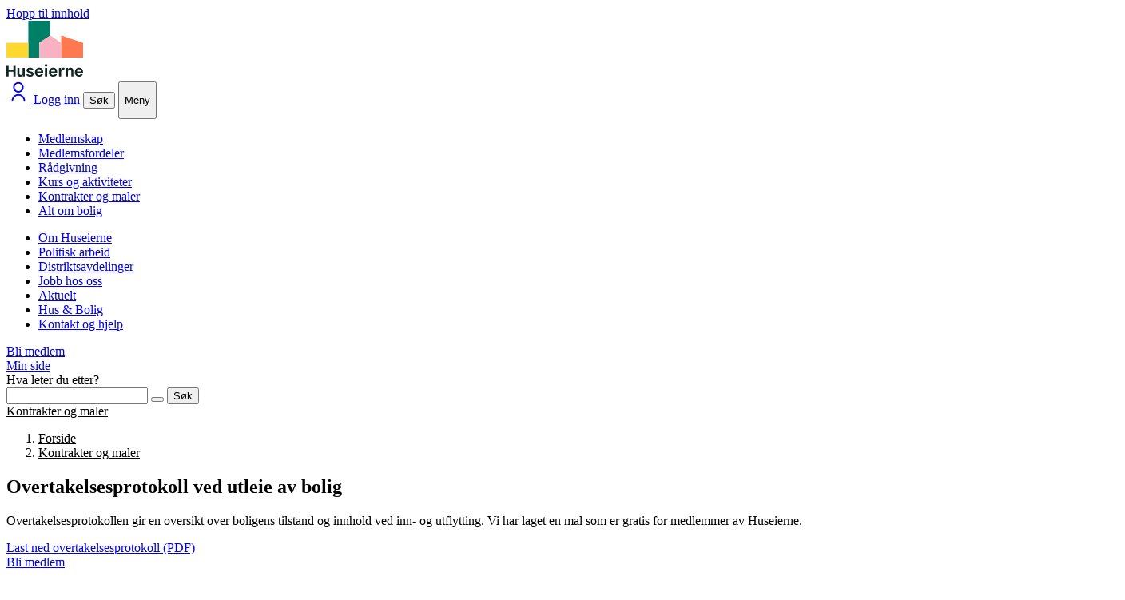

--- FILE ---
content_type: text/html; charset=utf-8
request_url: https://www.huseierne.no/kontrakter/overtakelsesprotokoll-ved-utleie/?private=1
body_size: 10020
content:




<!DOCTYPE html>
<html lang="no">

<head>
  

  <meta charset="utf-8" />
  <meta name="viewport" content="width=device-width, initial-scale=1.0" />
  
  <meta name="theme-color" content="#ffffff">
  
  
      <title>
          Overtakelsesprotokoll ved utleie | Huseierne
      </title>
      <meta name="description" content="Her f&#xE5;r du en mal p&#xE5; overtakelsesprotokoll, en oversikt over boligens tilstand og innhold ved inn- og utflytting." />
              <meta name="robots" content="index, follow" />
<link href="https://www.huseierne.no/kontrakter/overtakelsesprotokoll-ved-utleie/" rel="canonical" />
  


  <link rel="preconnect" href="https://fonts.googleapis.com">
  <link rel="preconnect" href="https://fonts.gstatic.com" crossorigin>

  <link rel="preload" href="/fonts/TiemposTextWeb-Regular.woff2" as="font" type="font/woff2" crossorigin>
  <link rel="preload" href="/css/output.css?v=8Co-ppc2gUdB2u0xcZn3es3Iqaq04bMgXVtVzyczSTM" as="style">

  <link href="https://fonts.googleapis.com/css2?family=Work+Sans:ital,wght@0,100..900;1,100..900&display=swap"
    rel="stylesheet">

  <link rel="stylesheet" fetchPriority="high" href="/css/output.css?v=8Co-ppc2gUdB2u0xcZn3es3Iqaq04bMgXVtVzyczSTM">

  

  <link rel="shortcut icon" href="/favicon.ico" />
  <link rel="apple-touch-icon" sizes="180x180" href="/favicons/apple-touch-icon.png">
  <link rel="icon" type="image/png" sizes="32x32" href="/favicons/favicon-32x32.png">
  <link rel="icon" type="image/png" sizes="16x16" href="/favicons/favicon-16x16.png">
  <link rel="manifest" href="/site.webmanifest">
  <link rel="mask-icon" href="/favicons/safari-pinned-tab.svg" color="#f9b2c4">
  <meta name="msapplication-TileColor" content="#ffffff">
  <meta name="msapplication-TileImage" content="~/favicons/mstile-144x144.png">
  <meta name="theme-color" content="#ffffff">
    <meta name="pageid" content="862"/>






<script type="application/ld+json">
{"@context":"https://schema.org","@type":"WebPage","headline":"Overtakelsesprotokoll ved utleie av bolig","description":"Her får du en mal på overtakelsesprotokoll, en oversikt over boligens tilstand og innhold ved inn- og utflytting.","datePublished":"2025-10-01T13:05:54\u002B00:00","dateModified":"2025-10-01T13:05:54\u002B00:00","mainEntityOfPage":{"@type":"WebPage","@id":"https://www.huseierne.no/kontrakter/overtakelsesprotokoll-ved-utleie/?private=1"},"publisher":{"@type":"Organization","name":"Huseierne","logo":{"@type":"ImageObject","url":"https://www.huseierne.no/globalassets/illustrasjoner/logo-he/logo-huseierne.svg"}},"potentialAction":{"@type":"SearchAction","target":{"@type":"EntryPoint","url":"/sok/?q={search_term_string}"},"query-input":"required name=search_term_string"}}
</script>

<meta property="og:type" content="WebPage" />
<meta property="og:site_name" content="Huseierne" />
<meta property="og:title" content="Overtakelsesprotokoll ved utleie | Huseierne" />
<meta property="og:description" content="Her f&#xE5;r du en mal p&#xE5; overtakelsesprotokoll, en oversikt over boligens tilstand og innhold ved inn- og utflytting." />
<meta property="og:url" content="https://www.huseierne.no/kontrakter/overtakelsesprotokoll-ved-utleie/?private=1" />
    <script id="CookieConsent" src="https://policy.app.cookieinformation.com/uc.js"
      data-culture="NB" data-gcm-version="2.0" type="text/javascript" defer></script>
    <!-- Google Tag Manager -->
    <script>(function(w,d,s,l,i){w[l]=w[l]||[];w[l].push({'gtm.start':
      new Date().getTime(),event:'gtm.js'});var f=d.getElementsByTagName(s)[0],
      j=d.createElement(s),dl=l!='dataLayer'?'&l='+l:'';j.async=true;j.src=
      'https://www.googletagmanager.com/gtm.js?id='+i+dl;f.parentNode.insertBefore(j,f);
      })(window,document,'script','dataLayer', 'GTM-PFVPJG');
    </script>
    <!-- End Google Tag Manager -->
</head>

  <body data-page-template="ContractPage">

    <!-- Google Tag Manager (noscript) -->
    <noscript>
      <iframe src="https://www.googletagmanager.com/ns.html?id=GTM-PFVPJG"
              height="0" width="0" style="display:none;visibility:hidden"></iframe></noscript>
    <!-- End Google Tag Manager (noscript) -->
  
  

  <a
   class="hus-text-body left-1/2 p-1.5 absolute -translate-y-full -translate-x-1/2 transition-transform z-100 focus:translate-y-0"
   href="#shell-main">Hopp til innhold</a>

  




<header id="base-header">
  <div data-tag-template="Container" class="mx-auto lg:container w-full p-4 transition-opacity duration-300">
    <nav class="flex items-center justify-between" role="navigation">
      <div id="pagelogo">
        <a class="ds-link block" href="/">
          <img src="/globalassets/illustrasjoner/logo-he/logo-huseierne.svg" alt="Huseierne logo" class="w-auto h-10 md:h-16 block"
            width="96" height="70" />
        </a>
      </div>
      <div class="flex items-center justify-end gap-1 lg:gap-2">
          <a href="/logg-inn" rel="nofollow"
            class="ds-button text-inherit font-normal px-4 py-2 flex justify-center items-center lg:gap-x-2 hover:bg-(--ds-color-primary-surface-hover)"
            data-variant="tertiary">
            <svg id="" width="30px" height="30px" class="text-(--ds-color-neutral-text-default) " role="presentation" data-tag-template="InlineIcon"  width="1em" height="1em" viewBox="0 0 24 24" fill="none" xmlns="http://www.w3.org/2000/svg"><title>User icon</title>
<path fill-rule="evenodd" clip-rule="evenodd" d="M8.25 7.5C8.25 5.42893 9.92893 3.75 12 3.75C14.0711 3.75 15.75 5.42893 15.75 7.5C15.75 9.57107 14.0711 11.25 12 11.25C9.92893 11.25 8.25 9.57107 8.25 7.5ZM12 2.25C9.10051 2.25 6.75 4.60051 6.75 7.5C6.75 10.3995 9.10051 12.75 12 12.75C14.8995 12.75 17.25 10.3995 17.25 7.5C17.25 4.60051 14.8995 2.25 12 2.25ZM8.28769 17.2877C9.27225 16.3031 10.6076 15.75 12 15.75C13.3924 15.75 14.7277 16.3031 15.7123 17.2877C16.6969 18.2723 17.25 19.6076 17.25 21C17.25 21.4142 17.5858 21.75 18 21.75C18.4142 21.75 18.75 21.4142 18.75 21C18.75 19.2098 18.0388 17.4929 16.773 16.227C15.5071 14.9612 13.7902 14.25 12 14.25C10.2098 14.25 8.4929 14.9612 7.22703 16.227C5.96116 17.4929 5.25 19.2098 5.25 21C5.25 21.4142 5.58579 21.75 6 21.75C6.41421 21.75 6.75 21.4142 6.75 21C6.75 19.6076 7.30312 18.2723 8.28769 17.2877Z" fill="currentColor"/>
</svg>

            <span class="sr-only lg:not-sr-only">Logg inn</span>
          </a>
        <button id="search-button"
          class="ds-button text-inherit font-normal relative flex justify-center items-center gap-0 visible px-0 lg:px-4 h-12 w-12 lg:w-auto hover:bg-(--ds-color-primary-surface-hover)"
          aria-expanded="false" aria-controls="search-menu" aria-label="Åpne søk"
          type="button" data-variant="tertiary">
          <span aria-hidden="true" class="w-10 h-10">
            <span class="flex items-center justify-center h-full mt-0.5 relative">
              <span
                class="line border-2 border-solid rounded-full opacity-100 scale-100 origin-top-left h-4 w-4 top-[0.375rem] start-[0.375rem] absolute duration-300"></span>
              <span
                class="line -rotate-45 origin-bottom-right bg-current w-0.5 h-3.5 absolute end-3 bottom-3 duration-300"></span>
              <span
                class="line bg-current h-0 start-auto top-2 end-[0.675rem] rotate-45 origin-top-right w-0.5 absolute duration-300"></span>
            </span>
          </span>
          <span class="hidden lg:block">Søk</span>
        </button>
        <button
          class="ds-button text-inherit font-normal relative flex justify-center items-center visible px-0 lg:px-4 h-12 w-12 lg:w-auto hover:bg-(--ds-color-primary-surface-hover)"
          aria-expanded="false" id="menu-button" aria-controls="menu"
          aria-label="Åpne meny" type="button" data-variant="tertiary">
          <div class="flex items-center gap-x-3">
            <div>
              <div class="line w-6 h-0.5 bg-black transition-all transform duration-300"></div>
              <div class="line w-6 h-0.5 bg-black transition-all transform duration-300 mt-1.5"></div>
              <div class="line w-6 h-0.5 bg-black transition-all transform duration-300 mt-1.5"></div>
            </div>
            <p class="hidden lg:block">Meny</p>
          </div>
        </button>
      </div>
    </nav>
  </div>
  <nav class="fixed left-0 right-0 bottom-0 bg-[#DAECE9] z-20 opacity-0 invisible overflow-auto" id="menu"
    aria-labelledby="menu-button" role="menu">
    <div class="flex-1 max-w-248 mx-auto px-4 py-8 lg:py-30">
      <div class="flex flex-col lg:flex-row gap-x-8 gap-y-12 justify-between">
        <ul class="flex flex-col gap-4">
              <li>
                <a href="/medlemskap/"
                  class="block font-medium text-2xl lg:text-4xl hover:underline active:underline" role="menuitem">
                  Medlemskap
                </a>
              </li>
              <li>
                <a href="/medlemskap/medlemsfordeler/"
                  class="block font-medium text-2xl lg:text-4xl hover:underline active:underline" role="menuitem">
                  Medlemsfordeler
                </a>
              </li>
              <li>
                <a href="/radgivning/"
                  class="block font-medium text-2xl lg:text-4xl hover:underline active:underline" role="menuitem">
                  R&#xE5;dgivning
                </a>
              </li>
              <li>
                <a href="/kurs/"
                  class="block font-medium text-2xl lg:text-4xl hover:underline active:underline" role="menuitem">
                  Kurs og aktiviteter
                </a>
              </li>
              <li>
                <a href="/kontrakter/"
                  class="block font-medium text-2xl lg:text-4xl hover:underline active:underline" role="menuitem">
                  Kontrakter og maler
                </a>
              </li>
              <li>
                <a href="/alt-om-bolig/"
                  class="block font-medium text-2xl lg:text-4xl hover:underline active:underline" role="menuitem">
                  Alt om bolig
                </a>
              </li>
        </ul>
        <ul class="flex flex-col gap-3">
              <li>
                <a href="/om-oss/" class="block text-lg lg:text-xl hover:underline active:underline"
                  role="menuitem">
                  Om Huseierne
                </a>
              </li>
              <li>
                <a href="/politisk-arbeid/" class="block text-lg lg:text-xl hover:underline active:underline"
                  role="menuitem">
                  Politisk arbeid
                </a>
              </li>
              <li>
                <a href="/om-oss/distriktsavdelinger/" class="block text-lg lg:text-xl hover:underline active:underline"
                  role="menuitem">
                  Distriktsavdelinger
                </a>
              </li>
              <li>
                <a href="https://karriere.huseierne.no/" class="block text-lg lg:text-xl hover:underline active:underline"
                  role="menuitem">
                  Jobb hos oss
                </a>
              </li>
              <li>
                <a href="/aktuelt/" class="block text-lg lg:text-xl hover:underline active:underline"
                  role="menuitem">
                  Aktuelt
                </a>
              </li>
              <li>
                <a href="/hus-og-bolig/" class="block text-lg lg:text-xl hover:underline active:underline"
                  role="menuitem">
                  Hus &amp; Bolig
                </a>
              </li>
              <li>
                <a href="/kontakt-og-hjelp/" class="block text-lg lg:text-xl hover:underline active:underline"
                  role="menuitem">
                  Kontakt og hjelp
                </a>
              </li>
        </ul>
      </div>
      <div class="flex flex-wrap items-center w-full gap-4 mt-12 lg:mt-21">

<div>

<div class="" data-block-template="BecomeMemberButtonBlock">
    <a data-color="neutral" data-variant="primary" data-size="md" data-tag-template="LinkItem" class="ds-button w-fit " href="https://bli-medlem.huseierne.no/privat/bli-medlem" title="Bli medlem">Bli medlem</a>
</div>
</div>
<div>


<div class="" data-block-template="ButtonBlock">
    <a data-color="main" data-variant="secondary" data-size="md" data-tag-template="LinkItem" class=" ds-button w-fit " href="/min-side/" title="Min side">Min side</a>
</div>
</div>      </div>
    </div>
  </nav>
  <nav class="fixed left-0 right-0 bottom-0 bg-[#DAECE9] z-20 opacity-0 invisible" id="search-menu"
    aria-labelledby="search-button">
    <div class="mx-auto max-w-3xl py-8 lg:py-30">
      <form id="search" class="block mx-4 " action="/sok/" method="get" role="search">
        <div data-tag-template="SearchBar" class="ds-field">
          <label class="ds-label font-medium text-2xl lg:text-4xl " for="search-input">Hva leter du etter?</label>
          <div class="ds-search" data-size="md">
            <input name="q" class="rounded-l-full ds-input pl-4" placeholder=" " id="search-input" type="search" value="" />
            <button class="ds-button" id="search-input-reset-button" data-icon="true" data-variant="tertiary" type="reset" aria-label="Tøm"></button>
            <button class="ds-button" data-variant="primary" data-color="neutral" type="submit">Søk</button>
          </div>
        </div>
        <script>
          document.getElementById('search-input-reset-button').addEventListener('click', function(e) {
            e.preventDefault();
            document.getElementById('search-input').value = '';
          });
        </script></div>
      </form>
    </div>
  </nav>
</header>

    <main class="main" id="shell-main">

    <div class="main__content" id="main-content">
      


<div class="pt-6 md:pt-8 bg-[var(--ds-color-extra1-background-tinted)]">
  <div data-tag-template="Container" class="mx-auto lg:container px-4">
    




  <nav class="ds-breadcrumbs md:hidden" aria-label="Du er her:">
      <a class="ds-link" href="/kontrakter/" aria-label="Tilbake til Kontrakter og maler">
        Kontrakter og maler
      </a>
  </nav>
  <nav class="hidden ds-breadcrumbs md:block" aria-label="Du er her:">
    <ol>
      <li><a href="/" class="ds-link">Forside</a></li><li><a href="/kontrakter/" class="ds-link">Kontrakter og maler</a></li>
    </ol>
  </nav>
  <script type="application/ld+json">
    {
    "@context": "https://schema.org",
    "@type": "BreadcrumbList",
      "itemListElement":
      [
{
"@type": "ListItem",
"position": 1,
"item": {
"@id": "/",
"name": "Forside"
}
},
{
"@type": "ListItem",
"position": 2,
"item": {
"@id": "/kontrakter/",
"name": "Kontrakter og maler"
}
},
{
"@type": "ListItem",
"position": 3,
"item": {
"@id": "/kontrakter/overtakelsesprotokoll-ved-utleie/",
"name": "Overtakelsesprotokoll ved utleie"
}
}]
    }
    </script>

  </div>
</div>


<article>
  <div data-tag-template="HeroContainer" class="pb-10 md:pb-15 pt-6 md:pt-8 bg-(--ds-color-extra1-background-tinted) ">
      <div class="max-w-2xl mx-auto w-full px-4 flex flex-col gap-8" >
        
    <div
      class="flex-1">
      <h1 class="hus-text-heading-1 mb-0">Overtakelsesprotokoll ved utleie av bolig</h1>
      <p class="hus-text-ingress mt-4 md:mt-6 mb-0">
        Overtakelsesprotokollen gir en oversikt over boligens tilstand og innhold ved inn- og utflytting. Vi har laget en mal som er gratis for medlemmer av Huseierne.
      </p>

<div class="flex flex-wrap gap-4 mt-8 md:mt-10"><div>


<div class="" data-block-template="ButtonBlock">
    <a data-color="neutral" data-variant="primary" data-size="md" data-tag-template="LinkItem" class=" ds-button w-fit " href="/globalassets/pdf/kontrakter/overtakelsesprotokoll_huseierne.pdf" title="Last ned overtakelsesprotokoll (PDF)">Last ned overtakelsesprotokoll (PDF)</a>
</div>
</div><div>

<div class="" data-block-template="BecomeMemberButtonBlock">
    <a data-color="main" data-variant="secondary" data-size="md" data-tag-template="LinkItem" class="ds-button w-fit " href="https://bli-medlem.huseierne.no/privat/bli-medlem" title="Bli medlem">Bli medlem</a>
</div>
</div></div>    </div>

  
      </div></div>

    <section data-tag-template="SectionContainer" class="my-8 md:my-14  ">
      <div class="mx-auto max-w-2xl px-4">
        
        
      <div class="hus-reading-container hus-typo-container">
        
<h2>Bruk v&aring;r overtakelsesprotokoll ved utleie av bolig</h2>
<p>Protokollen fylles ut i tillegg til leiekontrakt, og er et hjelpemiddel for begge parter i et leieforhold til &aring; bekrefte boligens stand og innhold, samt forbruk av str&oslash;m og vann.</p>
<p>Overtakelsesprotokollen er utarbeidet i samarbeid mellom Huseierne og Leieboerforeningen. Du finner veiledning til utfylling i bunnen av protokollen, som du kan laste ned under.</p>



<div class="my-8" data-block-template="ButtonBlock">
    <a data-color="neutral" data-variant="primary" data-size="md" data-tag-template="LinkItem" class=" ds-button w-fit " href="/globalassets/pdf/kontrakter/overtakelsesprotokoll_huseierne.pdf" title="Last ned overtakelsesprotokoll (PDF)">Last ned overtakelsesprotokoll (PDF)</a>
</div>

      </div>
    
      </div></section>

    <section data-tag-template="SectionContainer" class="my-8 md:my-14  ">
      <div class="mx-auto lg:container px-4">
        
        
      
<div><div>


<div class="w-full max-w-5xl mx-auto my-6 md:my-10" data-block-template="CTABlock">
  <div data-tag-template="CTACard" class="ds-card border-0 bg-[#FFBCA7]" data-border="none">
    <div class="ds-card__block text-(--ds-color-neutral-text-default) flex flex-col md:flex-row p-0 md:gap-8">
      
      <div class="flex-1/3 p-6 md:pr-0 md:pl-12 md:py-12 flex-shrink-0">
        <p class="hus-text-small">Ikke medlem?</p>
        <h2 class="hus-text-heading-2 font-tiempos leading-9 md:leading-11">Bli en trygg utleier for 639 kroner i året!</h2>
      </div>
      <div class="flex flex-col gap-4 mt-0 flex-2/3 px-6 pb-6 md:pb-12 md:pt-12">
        <div class="hus-reading-container hus-typo-container text-lg">
          <p>Er du medlem i Huseierne f&aring;r du blant annet:</p>
<ul>
<li>Gratis utleiekontrakt og maler</li>
<li>Gratis juridisk r&aring;dgivning</li>
<li>Gratis kurs om utleietemaer</li>
</ul>
        </div>
        <div class="flex flex-wrap items-center gap-4 mt-4 md:mt-8">
          <a class="ds-button w-fit" data-color="neutral" data-variant="primary" href="https://bli-medlem.huseierne.no/privat/bli-medlem" title="Bli medlem">Bli medlem</a><a class="ds-button w-fit" data-color="main" data-variant="secondary" href="/medlemskap/medlemsfordeler/" title="Se medlemsfordeler">Se medlemsfordeler</a>
        </div>
      </div>
      
    </div></div>
</div>
</div></div>
    
      </div></section>

    <section data-tag-template="SectionContainer" class="py-8 md:py-14 bg-(--ds-color-primary-background-tinted) ">
      <div class="mx-auto lg:container px-4">
        
        
      <div class="flex flex-col gap-y-8 md:gap-y-14">
          <div>
            <h2 class="hus-text-heading-2">Gode fordeler til deg som medlem</h2>
            
<div class="grid grid-cols-1 lg:grid-cols-3 gap-4 lg:gap-8 mt-6 md:mt-8"><div>

<div class="h-full" data-block-template="LinkCardBlock">
  <a data-tag-template="LinkCard" class="ds-card border-0 h-full bg-[var(--ds-color-primary-base-default)] group hover:bg-[var(--ds-color-primary-base-hover)]" data-variant="default" href="/kontrakter/husleiekontrakt/" target="">
        <div class="ds-card__block flex flex-col h-full before:border-0 after:border-0">
            <div class="flex items-center gap-2"><svg id="" width="24px" height="24px" class="text-(--ds-color-neutral-text-default) " role="presentation" data-tag-template="InlineIcon"  width="1em" height="1em" viewBox="0 0 24 24" fill="none" xmlns="http://www.w3.org/2000/svg"><title>Kontrakt</title>
<path fill-rule="evenodd" clip-rule="evenodd" d="M5.75 20.25V3.75H18.25V20.25H5.75ZM5.5 2.25C4.80964 2.25 4.25 2.80964 4.25 3.5V20.5C4.25 21.1904 4.80964 21.75 5.5 21.75H18.5C19.1904 21.75 19.75 21.1904 19.75 20.5V3.5C19.75 2.80964 19.1904 2.25 18.5 2.25H5.5ZM10.95 6.15004C11.2814 6.39857 11.3485 6.86867 11.1 7.20004L9.6 9.20004C9.46955 9.37398 9.27004 9.48274 9.05317 9.49816C8.8363 9.51357 8.62341 9.43411 8.46967 9.28037L7.46967 8.28037C7.17678 7.98748 7.17678 7.51261 7.46967 7.21971C7.76256 6.92682 8.23744 6.92682 8.53033 7.21971L8.91885 7.60824L9.9 6.30004C10.1485 5.96867 10.6186 5.90152 10.95 6.15004ZM13 7.25C12.5858 7.25 12.25 7.58579 12.25 8C12.25 8.41421 12.5858 8.75 13 8.75H15.5C15.9142 8.75 16.25 8.41421 16.25 8C16.25 7.58579 15.9142 7.25 15.5 7.25H13ZM9 11.25C8.58579 11.25 8.25 11.5858 8.25 12C8.25 12.4142 8.58579 12.75 9 12.75H9.01C9.42421 12.75 9.76 12.4142 9.76 12C9.76 11.5858 9.42421 11.25 9.01 11.25H9ZM11.25 12C11.25 11.5858 11.5858 11.25 12 11.25H15.5C15.9142 11.25 16.25 11.5858 16.25 12C16.25 12.4142 15.9142 12.75 15.5 12.75H12C11.5858 12.75 11.25 12.4142 11.25 12ZM11.25 16C11.25 15.5858 11.5858 15.25 12 15.25H15.5C15.9142 15.25 16.25 15.5858 16.25 16C16.25 16.4142 15.9142 16.75 15.5 16.75H12C11.5858 16.75 11.25 16.4142 11.25 16ZM8.25 16C8.25 15.5858 8.58579 15.25 9 15.25H9.01C9.42421 15.25 9.76 15.5858 9.76 16C9.76 16.4142 9.42421 16.75 9.01 16.75H9C8.58579 16.75 8.25 16.4142 8.25 16Z" fill="currentColor"/>
</svg><div class="hus-text-small no-underline">Kontrakt</div></div>
            
            <h3 class="hus-text-heading-4 no-underline">Leiekontrakt for bolig</h3>
            <p class="hus-text-body">Digital utleiekontrakt for bolig som gjør det enkelt, kjapt og trygt å leie ut.</p>
            <span class="group-hover:bg-[var(--ds-color-primary-base-hover)] ml-auto mt-auto">
              
        <svg xmlns="http://www.w3.org/2000/svg" width="28px" height="28px" fill="none" viewBox="0 0 24 24" role="presentation">
          <path fill="currentColor" d="M14.087 6.874a.752.752 0 0 0-.117 1.156l3.22 3.22H5a.75.75 0 0 0 0 1.5h12.19l-3.22 3.22a.75.75 0 0 0 1.06 1.06l4.5-4.5a.75.75 0 0 0 0-1.06l-4.5-4.5a.75.75 0 0 0-.943-.096"></path>
        </svg>
            </span>
        </div></a>
</div>
</div><div>

<div class="h-full" data-block-template="LinkCardBlock">
  <a data-tag-template="LinkCard" class="ds-card border-0 h-full bg-[var(--ds-color-primary-base-default)] group hover:bg-[var(--ds-color-primary-base-hover)]" data-variant="default" href="/kontrakter/husordensregler-ved-utleie/" target="">
        <div class="ds-card__block flex flex-col h-full before:border-0 after:border-0">
            <div class="flex items-center gap-2"><svg id="" width="24px" height="24px" class="text-(--ds-color-neutral-text-default) " role="presentation" data-tag-template="InlineIcon"  width="1em" height="1em" viewBox="0 0 24 24" fill="none" xmlns="http://www.w3.org/2000/svg"><title>Kontrakt</title>
<path fill-rule="evenodd" clip-rule="evenodd" d="M5.75 20.25V3.75H18.25V20.25H5.75ZM5.5 2.25C4.80964 2.25 4.25 2.80964 4.25 3.5V20.5C4.25 21.1904 4.80964 21.75 5.5 21.75H18.5C19.1904 21.75 19.75 21.1904 19.75 20.5V3.5C19.75 2.80964 19.1904 2.25 18.5 2.25H5.5ZM10.95 6.15004C11.2814 6.39857 11.3485 6.86867 11.1 7.20004L9.6 9.20004C9.46955 9.37398 9.27004 9.48274 9.05317 9.49816C8.8363 9.51357 8.62341 9.43411 8.46967 9.28037L7.46967 8.28037C7.17678 7.98748 7.17678 7.51261 7.46967 7.21971C7.76256 6.92682 8.23744 6.92682 8.53033 7.21971L8.91885 7.60824L9.9 6.30004C10.1485 5.96867 10.6186 5.90152 10.95 6.15004ZM13 7.25C12.5858 7.25 12.25 7.58579 12.25 8C12.25 8.41421 12.5858 8.75 13 8.75H15.5C15.9142 8.75 16.25 8.41421 16.25 8C16.25 7.58579 15.9142 7.25 15.5 7.25H13ZM9 11.25C8.58579 11.25 8.25 11.5858 8.25 12C8.25 12.4142 8.58579 12.75 9 12.75H9.01C9.42421 12.75 9.76 12.4142 9.76 12C9.76 11.5858 9.42421 11.25 9.01 11.25H9ZM11.25 12C11.25 11.5858 11.5858 11.25 12 11.25H15.5C15.9142 11.25 16.25 11.5858 16.25 12C16.25 12.4142 15.9142 12.75 15.5 12.75H12C11.5858 12.75 11.25 12.4142 11.25 12ZM11.25 16C11.25 15.5858 11.5858 15.25 12 15.25H15.5C15.9142 15.25 16.25 15.5858 16.25 16C16.25 16.4142 15.9142 16.75 15.5 16.75H12C11.5858 16.75 11.25 16.4142 11.25 16ZM8.25 16C8.25 15.5858 8.58579 15.25 9 15.25H9.01C9.42421 15.25 9.76 15.5858 9.76 16C9.76 16.4142 9.42421 16.75 9.01 16.75H9C8.58579 16.75 8.25 16.4142 8.25 16Z" fill="currentColor"/>
</svg><div class="hus-text-small no-underline">Kontrakt</div></div>
            
            <h3 class="hus-text-heading-4 no-underline">Husordensregler ved utleie</h3>
            <p class="hus-text-body">Husordensregler et viktig og praktisk tillegg til leiekontrakten når du leier ut.</p>
            <span class="group-hover:bg-[var(--ds-color-primary-base-hover)] ml-auto mt-auto">
              
        <svg xmlns="http://www.w3.org/2000/svg" width="28px" height="28px" fill="none" viewBox="0 0 24 24" role="presentation">
          <path fill="currentColor" d="M14.087 6.874a.752.752 0 0 0-.117 1.156l3.22 3.22H5a.75.75 0 0 0 0 1.5h12.19l-3.22 3.22a.75.75 0 0 0 1.06 1.06l4.5-4.5a.75.75 0 0 0 0-1.06l-4.5-4.5a.75.75 0 0 0-.943-.096"></path>
        </svg>
            </span>
        </div></a>
</div>
</div><div>

<div class="h-full" data-block-template="LinkCardBlock">
  <a data-tag-template="LinkCard" class="ds-card border-0 h-full bg-[var(--ds-color-primary-base-default)] group hover:bg-[var(--ds-color-primary-base-hover)]" data-variant="default" href="/medlemskap/medlemsfordeler/rabatter/bankfordeler-storebrand/" target="">
        <div class="ds-card__block flex flex-col h-full before:border-0 after:border-0">
            <div class="flex items-center gap-2"><svg id="" width="24px" height="24px" class="text-(--ds-color-neutral-text-default) " role="presentation" data-tag-template="InlineIcon"  width="1em" height="1em" viewBox="0 0 24 24" fill="none" xmlns="http://www.w3.org/2000/svg"><title>Medlemsfordel</title>
<path fill-rule="evenodd" clip-rule="evenodd" d="M7.99774 6.75C7.30863 6.75 6.75 7.30863 6.75 7.99774C6.75 8.68685 7.30863 9.24548 7.99774 9.24548C8.68685 9.24548 9.24548 8.68685 9.24548 7.99774C9.24548 7.30863 8.68685 6.75 7.99774 6.75ZM5.25 7.99774C5.25 6.48021 6.48021 5.25 7.99774 5.25C9.51528 5.25 10.7455 6.48021 10.7455 7.99774C10.7455 9.51528 9.51528 10.7455 7.99774 10.7455C6.48021 10.7455 5.25 9.51528 5.25 7.99774ZM5.46967 18.5303C5.17678 18.2374 5.17678 17.7626 5.46967 17.4697L17.4697 5.46967C17.7626 5.17678 18.2374 5.17678 18.5303 5.46967C18.8232 5.76256 18.8232 6.23744 18.5303 6.53033L6.53033 18.5303C6.23744 18.8232 5.76256 18.8232 5.46967 18.5303ZM14.75 15.9977C14.75 15.3086 15.3086 14.75 15.9977 14.75C16.6869 14.75 17.2455 15.3086 17.2455 15.9977C17.2455 16.6869 16.6869 17.2455 15.9977 17.2455C15.3086 17.2455 14.75 16.6869 14.75 15.9977ZM15.9977 13.25C14.4802 13.25 13.25 14.4802 13.25 15.9977C13.25 17.5153 14.4802 18.7455 15.9977 18.7455C17.5153 18.7455 18.7455 17.5153 18.7455 15.9977C18.7455 14.4802 17.5153 13.25 15.9977 13.25Z" fill="currentColor"/>
</svg><div class="hus-text-small no-underline">Medlemsfordel</div></div>
            
            <h3 class="hus-text-heading-4 no-underline">Gratis depositumskonto i Storebrand</h3>
            <p class="hus-text-body">En depositumskonto gir økonomisk sikkerhet til både utleier og leietaker.</p>
            <span class="group-hover:bg-[var(--ds-color-primary-base-hover)] ml-auto mt-auto">
              
        <svg xmlns="http://www.w3.org/2000/svg" width="28px" height="28px" fill="none" viewBox="0 0 24 24" role="presentation">
          <path fill="currentColor" d="M14.087 6.874a.752.752 0 0 0-.117 1.156l3.22 3.22H5a.75.75 0 0 0 0 1.5h12.19l-3.22 3.22a.75.75 0 0 0 1.06 1.06l4.5-4.5a.75.75 0 0 0 0-1.06l-4.5-4.5a.75.75 0 0 0-.943-.096"></path>
        </svg>
            </span>
        </div></a>
</div>
</div></div>
              <div class="mt-4 md:mt-6">
                <a href="/medlemskap/medlemsfordeler/" class="ds-link hus-text-body">
                  Alle medlemsfordeler
                </a>
              </div>
          </div>

          <div>
            <h2 class="hus-text-heading-2">Fagstoff og artikler</h2>
            <div class="grid grid-cols-1 lg:grid-cols-3 gap-4 lg:gap-8 mt-6 md:mt-8">
                <a data-tag-template="ArticleCard" class="ds-card h-full flex flex-col bg-(--ds-color-primary-base-default) p-0 after:border-0 before:border-0 border-0 group hover:bg-[var(--ds-color-primary-base-hover)]" data-variant="tinted" href="/alt-om-bolig/utleie/garasje-eller-parkeringsplass-regler-kontrakt-og-skatt/">
        <div class="ds-card__block flex-1 flex flex-col relative p-0 before:border-0 after:border-0">
          
                    <figure data-tag-template="ImageCard" class="[&amp;_img]:w-full [&amp;_img]:rounded-xl [&amp;_img]:rounded-b-none">
          
                      <picture><source srcset="/contentassets/c00b46f4ea154169bc366998258a6ace/utleie-av-garasje-og-parkeringsplass.jpg?format=webp&width=320&height=180&quality=80 320w, /contentassets/c00b46f4ea154169bc366998258a6ace/utleie-av-garasje-og-parkeringsplass.jpg?format=webp&width=640&height=360&quality=80 640w, /contentassets/c00b46f4ea154169bc366998258a6ace/utleie-av-garasje-og-parkeringsplass.jpg?format=webp&width=680&height=383&quality=80 680w, /contentassets/c00b46f4ea154169bc366998258a6ace/utleie-av-garasje-og-parkeringsplass.jpg?format=webp&width=750&height=422&quality=80 750w, /contentassets/c00b46f4ea154169bc366998258a6ace/utleie-av-garasje-og-parkeringsplass.jpg?format=webp&width=840&height=473&quality=80 840w, /contentassets/c00b46f4ea154169bc366998258a6ace/utleie-av-garasje-og-parkeringsplass.jpg?format=webp&width=1360&height=765&quality=80 1360w" sizes="(max-width: 679px) 90vw, 840px" type="image/webp"/><source srcset="/contentassets/c00b46f4ea154169bc366998258a6ace/utleie-av-garasje-og-parkeringsplass.jpg?width=320&height=180&quality=80 320w, /contentassets/c00b46f4ea154169bc366998258a6ace/utleie-av-garasje-og-parkeringsplass.jpg?width=640&height=360&quality=80 640w, /contentassets/c00b46f4ea154169bc366998258a6ace/utleie-av-garasje-og-parkeringsplass.jpg?width=680&height=383&quality=80 680w, /contentassets/c00b46f4ea154169bc366998258a6ace/utleie-av-garasje-og-parkeringsplass.jpg?width=750&height=422&quality=80 750w, /contentassets/c00b46f4ea154169bc366998258a6ace/utleie-av-garasje-og-parkeringsplass.jpg?width=840&height=473&quality=80 840w, /contentassets/c00b46f4ea154169bc366998258a6ace/utleie-av-garasje-og-parkeringsplass.jpg?width=1360&height=765&quality=80 1360w" sizes="(max-width: 679px) 90vw, 840px" /><img alt="En bil ved siden av en tom parkeringsplass i en garasje" src="/contentassets/c00b46f4ea154169bc366998258a6ace/utleie-av-garasje-og-parkeringsplass.jpg?width=1360&height=765&quality=80" width="1360" height="765" loading="lazy" decoding="async" /></picture>
                    
          </figure>
                
          <div class="flex-1 flex flex-col gap-y-4 p-4 mt-0">
            <div class="flex flex-wrap gap-3"><span class="ds-tag" data-color="main" data-size="xs">Utleie</span> <span class="ds-tag" data-color="main" data-size="xs">Skatt ved utleie</span></div>
            <h3 class="hus-text-heading-4 no-underline">Leie ut garasje eller parkeringsplass – regler, kontrakt og skatt</h3>
            
            <span class="group-hover:bg-[var(--ds-color-primary-base-hover)] ml-auto mt-auto">
                <svg xmlns="http://www.w3.org/2000/svg" width="28px" height="28px" fill="none" viewBox="0 0 24 24" role="presentation"><path fill="currentColor" d="M14.087 6.874a.752.752 0 0 0-.117 1.156l3.22 3.22H5a.75.75 0 0 0 0 1.5h12.19l-3.22 3.22a.75.75 0 0 0 1.06 1.06l4.5-4.5a.75.75 0 0 0 0-1.06l-4.5-4.5a.75.75 0 0 0-.943-.096"></path></svg>
            </span>
          </div>
        </div></a>
                <a data-tag-template="ArticleCard" class="ds-card h-full flex flex-col bg-(--ds-color-primary-base-default) p-0 after:border-0 before:border-0 border-0 group hover:bg-[var(--ds-color-primary-base-hover)]" data-variant="tinted" href="/alt-om-bolig/utleie/husleieloven-viktige-regler-du-ma-kjenne-til-som-utleier/">
        <div class="ds-card__block flex-1 flex flex-col relative p-0 before:border-0 after:border-0">
          
                    <figure data-tag-template="ImageCard" class="[&amp;_img]:w-full [&amp;_img]:rounded-xl [&amp;_img]:rounded-b-none">
          
                      <picture><source srcset="/contentassets/164ae99640994bbf99caef94fa482b4c/husleieloven.jpg?format=webp&width=320&height=180&quality=80 320w, /contentassets/164ae99640994bbf99caef94fa482b4c/husleieloven.jpg?format=webp&width=640&height=360&quality=80 640w, /contentassets/164ae99640994bbf99caef94fa482b4c/husleieloven.jpg?format=webp&width=680&height=383&quality=80 680w, /contentassets/164ae99640994bbf99caef94fa482b4c/husleieloven.jpg?format=webp&width=750&height=422&quality=80 750w, /contentassets/164ae99640994bbf99caef94fa482b4c/husleieloven.jpg?format=webp&width=840&height=473&quality=80 840w, /contentassets/164ae99640994bbf99caef94fa482b4c/husleieloven.jpg?format=webp&width=1360&height=765&quality=80 1360w" sizes="(max-width: 679px) 90vw, 840px" type="image/webp"/><source srcset="/contentassets/164ae99640994bbf99caef94fa482b4c/husleieloven.jpg?width=320&height=180&quality=80 320w, /contentassets/164ae99640994bbf99caef94fa482b4c/husleieloven.jpg?width=640&height=360&quality=80 640w, /contentassets/164ae99640994bbf99caef94fa482b4c/husleieloven.jpg?width=680&height=383&quality=80 680w, /contentassets/164ae99640994bbf99caef94fa482b4c/husleieloven.jpg?width=750&height=422&quality=80 750w, /contentassets/164ae99640994bbf99caef94fa482b4c/husleieloven.jpg?width=840&height=473&quality=80 840w, /contentassets/164ae99640994bbf99caef94fa482b4c/husleieloven.jpg?width=1360&height=765&quality=80 1360w" sizes="(max-width: 679px) 90vw, 840px" /><img alt="En person leser p&#229; en Kindle p&#229; sofaen" src="/contentassets/164ae99640994bbf99caef94fa482b4c/husleieloven.jpg?width=1360&height=765&quality=80" width="1360" height="765" loading="lazy" decoding="async" /></picture>
                    
          </figure>
                
          <div class="flex-1 flex flex-col gap-y-4 p-4 mt-0">
            <div class="flex flex-wrap gap-3"><span class="ds-tag" data-color="main" data-size="xs">Utleie</span></div>
            <h3 class="hus-text-heading-4 no-underline">Husleieloven – viktige regler du må kjenne til som utleier</h3>
            
            <span class="group-hover:bg-[var(--ds-color-primary-base-hover)] ml-auto mt-auto">
                <svg xmlns="http://www.w3.org/2000/svg" width="28px" height="28px" fill="none" viewBox="0 0 24 24" role="presentation"><path fill="currentColor" d="M14.087 6.874a.752.752 0 0 0-.117 1.156l3.22 3.22H5a.75.75 0 0 0 0 1.5h12.19l-3.22 3.22a.75.75 0 0 0 1.06 1.06l4.5-4.5a.75.75 0 0 0 0-1.06l-4.5-4.5a.75.75 0 0 0-.943-.096"></path></svg>
            </span>
          </div>
        </div></a>
                <a data-tag-template="ArticleCard" class="ds-card h-full flex flex-col bg-(--ds-color-primary-base-default) p-0 after:border-0 before:border-0 border-0 group hover:bg-[var(--ds-color-primary-base-hover)]" data-variant="tinted" href="/alt-om-bolig/utleie/utleie-til-familie-og-narstaende/">
        <div class="ds-card__block flex-1 flex flex-col relative p-0 before:border-0 after:border-0">
          
                    <figure data-tag-template="ImageCard" class="[&amp;_img]:w-full [&amp;_img]:rounded-xl [&amp;_img]:rounded-b-none">
          
                      <picture><source srcset="/contentassets/3c9fa825a6f64966b30219697ed36952/utleie-til-familie.jpg?format=webp&width=320&height=180&quality=80 320w, /contentassets/3c9fa825a6f64966b30219697ed36952/utleie-til-familie.jpg?format=webp&width=640&height=360&quality=80 640w, /contentassets/3c9fa825a6f64966b30219697ed36952/utleie-til-familie.jpg?format=webp&width=680&height=383&quality=80 680w, /contentassets/3c9fa825a6f64966b30219697ed36952/utleie-til-familie.jpg?format=webp&width=750&height=422&quality=80 750w, /contentassets/3c9fa825a6f64966b30219697ed36952/utleie-til-familie.jpg?format=webp&width=840&height=473&quality=80 840w, /contentassets/3c9fa825a6f64966b30219697ed36952/utleie-til-familie.jpg?format=webp&width=1360&height=765&quality=80 1360w" sizes="(max-width: 679px) 90vw, 840px" type="image/webp"/><source srcset="/contentassets/3c9fa825a6f64966b30219697ed36952/utleie-til-familie.jpg?width=320&height=180&quality=80 320w, /contentassets/3c9fa825a6f64966b30219697ed36952/utleie-til-familie.jpg?width=640&height=360&quality=80 640w, /contentassets/3c9fa825a6f64966b30219697ed36952/utleie-til-familie.jpg?width=680&height=383&quality=80 680w, /contentassets/3c9fa825a6f64966b30219697ed36952/utleie-til-familie.jpg?width=750&height=422&quality=80 750w, /contentassets/3c9fa825a6f64966b30219697ed36952/utleie-til-familie.jpg?width=840&height=473&quality=80 840w, /contentassets/3c9fa825a6f64966b30219697ed36952/utleie-til-familie.jpg?width=1360&height=765&quality=80 1360w" sizes="(max-width: 679px) 90vw, 840px" /><img alt="En kvinne som omfavner bestemoren" src="/contentassets/3c9fa825a6f64966b30219697ed36952/utleie-til-familie.jpg?width=1360&height=765&quality=80" width="1360" height="765" loading="lazy" decoding="async" /></picture>
                    
          </figure>
                
          <div class="flex-1 flex flex-col gap-y-4 p-4 mt-0">
            <div class="flex flex-wrap gap-3"><span class="ds-tag" data-color="main" data-size="xs">Utleie</span> <span class="ds-tag" data-color="main" data-size="xs">Skatt ved utleie</span></div>
            <h3 class="hus-text-heading-4 no-underline">Skattefri utleie til familie og nærstående</h3>
            
            <span class="group-hover:bg-[var(--ds-color-primary-base-hover)] ml-auto mt-auto">
                <svg xmlns="http://www.w3.org/2000/svg" width="28px" height="28px" fill="none" viewBox="0 0 24 24" role="presentation"><path fill="currentColor" d="M14.087 6.874a.752.752 0 0 0-.117 1.156l3.22 3.22H5a.75.75 0 0 0 0 1.5h12.19l-3.22 3.22a.75.75 0 0 0 1.06 1.06l4.5-4.5a.75.75 0 0 0 0-1.06l-4.5-4.5a.75.75 0 0 0-.943-.096"></path></svg>
            </span>
          </div>
        </div></a>
            </div>
              <div class="mt-4 md:mt-6">
                <a href="/alt-om-bolig/artikler/"
                  class="ds-link hus-text-body">
                  Flere artikler
                </a>
              </div>
          </div>
      </div>
    
      </div></section>

</article>

    </div>
  </main>






<footer class="bg-[#1F4B3F]">
  <div class="mx-auto lg:container px-4">
    <div class="flex flex-col pt-8 pb-16 gap-8 lg:gap-16 lg:pt-20">
        <a href="/">
          <img src="/globalassets/illustrasjoner/logo-he/logo-hvit-horisontal.svg" alt="Footer logo" class="h-10 max-w-52" width="200"
            height="40" loading="lazy" />
        </a>

        <div class="flex items-center gap-4 -my-8 lg:-my-16">
          
<div class="flex flex-wrap gap-4 mt-8 md:mt-10"><div>

<div class="" data-block-template="BecomeMemberButtonBlock">
    <a data-color="neutral" data-variant="primary" data-size="md" data-tag-template="LinkItem" class="ds-button w-fit bg-white text-(--ds-color-neutral-text-default) hover:opacity-80" href="https://bli-medlem.huseierne.no/privat/bli-medlem" title="Bli medlem">Bli medlem</a>
</div>
</div><div>


<div class="" data-block-template="ButtonBlock">
    <a data-color="main" data-variant="secondary" data-size="md" data-tag-template="LinkItem" class=" ds-button w-fit bg-transparent text-white border-white hover:opacity-80" href="/min-side/" title="Logg inn">Logg inn</a>
</div>
</div></div>
      </div>

      <div class="grid grid-cols-1 lg:grid-cols-3 gap-8 mt-12">
          <div class="grid gap-8 align-baseline">
            <div class="flex flex-col gap-y-4">
                <h2 class="hus-text-heading-4 text-white">Om oss</h2>
                <ul class="ds-list" style="list-style: none; padding: 0px;">
                    <li>
                      <a href="/om-oss/" data-color="main" data-size="sm"
                        class="ds-link !text-white hover:opacity-80 active:bg-(--ds-color-primary-border-strong)">Om Huseierne</a>
                    </li>
                    <li>
                      <a href="https://karriere.huseierne.no/" data-color="main" data-size="sm"
                        class="ds-link !text-white hover:opacity-80 active:bg-(--ds-color-primary-border-strong)">Jobb hos oss</a>
                    </li>
                    <li>
                      <a href="https://cloud.marketing.huseierne.no/nyhetsbrev-ikke-medlemmer?" data-color="main" data-size="sm"
                        class="ds-link !text-white hover:opacity-80 active:bg-(--ds-color-primary-border-strong)">Meld deg p&#xE5; nyhetsbrev</a>
                    </li>
                    <li>
                      <a href="/medlemskap/medlemsfordeler/" data-color="main" data-size="sm"
                        class="ds-link !text-white hover:opacity-80 active:bg-(--ds-color-primary-border-strong)">Medlemsfordeler</a>
                    </li>
                </ul>
            </div>
          </div>
        <div class="flex flex-col gap-y-4">
            <h2 class="hus-text-heading-4 text-white">Kontakt</h2>
            <ul class="ds-list" style="list-style: none; padding: 0px;">
                <li>
                  <a href="/kontakt-og-hjelp/" data-color="main" data-size="sm"
                    class="ds-link !text-white hover:opacity-80 active:bg-(--ds-color-primary-border-strong)">Kontakt og hjelp</a>
                </li>
                <li>
                  <a href="/radgivning/juridisk/" data-color="main" target="_top" data-size="sm"
                    class="ds-link !text-white hover:opacity-80 active:bg-(--ds-color-primary-border-strong)">Juridisk r&#xE5;dgiving</a>
                </li>
                <li>
                  <a href="/radgivning/byggteknisk/" data-color="main" target="_top" data-size="sm"
                    class="ds-link !text-white hover:opacity-80 active:bg-(--ds-color-primary-border-strong)">Byggteknisk r&#xE5;dgiving</a>
                </li>
                <li>
                  <a href="/om-oss/pressekontakter/" data-color="main" target="_top" data-size="sm"
                    class="ds-link !text-white hover:opacity-80 active:bg-(--ds-color-primary-border-strong)">Pressekontakter</a>
                </li>
            </ul>
        </div>
        <div class="flex flex-col gap-y-4">
            <h2 class="hus-text-heading-4 text-white">Personvern og vilk&#xE5;r</h2>
            <ul class="ds-list" style="list-style: none; padding: 0px;">
                <li>
                  <a href="/om-oss/informasjonskapsler/" data-color="main" data-size="sm"
                    class="ds-link !text-white hover:opacity-80 active:bg-(--ds-color-primary-border-strong)">Bruk av informasjonskapsler</a>
                </li>
                <li>
                  <a href="/om-oss/personvernerklaring/" data-color="main" data-size="sm"
                    class="ds-link !text-white hover:opacity-80 active:bg-(--ds-color-primary-border-strong)">Personvernerkl&#xE6;ring</a>
                </li>
                <li>
                  <a href="/medlemskap/privat/vilkar/" data-color="main" data-size="sm"
                    class="ds-link !text-white hover:opacity-80 active:bg-(--ds-color-primary-border-strong)">Vilk&#xE5;r for privatmedlemskap</a>
                </li>
                <li>
                  <a href="/medlemskap/sameier-og-borettslag/vilkar/" data-color="main" data-size="sm"
                    class="ds-link !text-white hover:opacity-80 active:bg-(--ds-color-primary-border-strong)">Vilk&#xE5;r for medlemskap for sameier og borettslag</a>
                </li>
                <li>
                  <a href="/om-oss/apenhetsloven/" data-color="main" data-size="sm"
                    class="ds-link !text-white hover:opacity-80 active:bg-(--ds-color-primary-border-strong)">&#xC5;penhetsloven</a>
                </li>
            </ul>
        </div>
      </div>

      <div class="flex flex-col gap-4 mt-6 lg:flex-row lg:gap-12">
          <a href="https://www.facebook.com/Huseierne"
            class="ds-link flex items-center gap-x-2 !text-white hover:opacity-80 active:bg-(--ds-color-primary-border-strong)">
            <span class="sr-only">Facebook</span>
            <svg class="size-6" fill="currentColor" viewBox="0 0 24 24" aria-hidden="true">
              <path fill-rule="evenodd"
                d="M22 12c0-5.523-4.477-10-10-10S2 6.477 2 12c0 4.991 3.657 9.128 8.438 9.878v-6.987h-2.54V12h2.54V9.797c0-2.506 1.492-3.89 3.777-3.89 1.094 0 2.238.195 2.238.195v2.46h-1.26c-1.243 0-1.63.771-1.63 1.562V12h2.773l-.443 2.89h-2.33v6.988C18.343 21.128 22 16.991 22 12z"
                clip-rule="evenodd" />
            </svg>
            <span class="hus-text-small">Facebook</span>
          </a>
          <a href="https://www.instagram.com/huseierne/"
            class="ds-link flex items-center gap-x-2 !text-white hover:opacity-80 active:bg-(--ds-color-primary-border-strong)">
            <span class="sr-only">Instagram</span>
            <svg class="size-6" fill="currentColor" viewBox="0 0 24 24" aria-hidden="true">
              <path fill-rule="evenodd"
                d="M12.315 2c2.43 0 2.784.013 3.808.06 1.064.049 1.791.218 2.427.465a4.902 4.902 0 011.772 1.153 4.902 4.902 0 011.153 1.772c.247.636.416 1.363.465 2.427.048 1.067.06 1.407.06 4.123v.08c0 2.643-.012 2.987-.06 4.043-.049 1.064-.218 1.791-.465 2.427a4.902 4.902 0 01-1.153 1.772 4.902 4.902 0 01-1.772 1.153c-.636.247-1.363.416-2.427.465-1.067.048-1.407.06-4.123.06h-.08c-2.643 0-2.987-.012-4.043-.06-1.064-.049-1.791-.218-2.427-.465a4.902 4.902 0 01-1.772-1.153 4.902 4.902 0 01-1.153-1.772c-.247-.636-.416-1.363-.465-2.427-.047-1.024-.06-1.379-.06-3.808v-.63c0-2.43.013-2.784.06-3.808.049-1.064.218-1.791.465-2.427a4.902 4.902 0 011.153-1.772A4.902 4.902 0 015.45 2.525c.636-.247 1.363-.416 2.427-.465C8.901 2.013 9.256 2 11.685 2h.63zm-.081 1.802h-.468c-2.456 0-2.784.011-3.807.058-.975.045-1.504.207-1.857.344-.467.182-.8.398-1.15.748-.35.35-.566.683-.748 1.15-.137.353-.3.882-.344 1.857-.047 1.023-.058 1.351-.058 3.807v.468c0 2.456.011 2.784.058 3.807.045.975.207 1.504.344 1.857.182.466.399.8.748 1.15.35.35.683.566 1.15.748.353.137.882.3 1.857.344 1.054.048 1.37.058 4.041.058h.08c2.597 0 2.917-.01 3.96-.058.976-.045 1.505-.207 1.858-.344.466-.182.8-.398 1.15-.748.35-.35.566-.683.748-1.15.137-.353.3-.882.344-1.857.048-1.055.058-1.37.058-4.041v-.08c0-2.597-.01-2.917-.058-3.96-.045-.976-.207-1.505-.344-1.858a3.097 3.097 0 00-.748-1.15 3.098 3.098 0 00-1.15-.748c-.353-.137-.882-.3-1.857-.344-1.023-.047-1.351-.058-3.807-.058zM12 6.865a5.135 5.135 0 110 10.27 5.135 5.135 0 010-10.27zm0 1.802a3.333 3.333 0 100 6.666 3.333 3.333 0 000-6.666zm5.338-3.205a1.2 1.2 0 110 2.4 1.2 1.2 0 010-2.4z"
                clip-rule="evenodd" />
            </svg>
            <span class="hus-text-small">Instagram</span>
          </a>
          <a href="https://www.linkedin.com/company/huseierne"
            class="ds-link flex items-center gap-x-2 !text-white hover:opacity-80 active:bg-(--ds-color-primary-border-strong)">
            <span class="sr-only">LinkedIn</span>
            <svg class="size-6" fill="currentColor" viewBox="0 0 24 24" aria-hidden="true">
              <path
                d="M19 0h-14C2.238 0 0 2.238 0 5v14c0 2.761 2.238 5 5 5h14c2.761 0 5-2.239 5-5V5c0-2.762-2.239-5-5-5zM7.03 20.452H3.55V9h3.48v11.452zM5.29 7.568c-1.113 0-2.015-.903-2.015-2.015S4.177 3.538 5.29 3.538s2.015.903 2.015 2.015-.902 2.015-2.015 2.015zM20.452 20.452h-3.48v-5.601c0-1.336-.026-3.056-1.864-3.056-1.867 0-2.152 1.459-2.152 2.964v5.692H9.476V9h3.34v1.561h.048c.466-.882 1.605-1.812 3.305-1.812 3.535 0 4.188 2.327 4.188 5.351v6.352z" />
            </svg>
            <span class="hus-text-small">LinkedIn</span>
          </a>
          <a href="https://www.tiktok.com/@huseierne"
            class="ds-link flex items-center gap-x-2 !text-white hover:opacity-80 active:bg-(--ds-color-primary-border-strong)">
            <span class="sr-only">TikTok</span>
            <svg class="size-6" fill="currentColor" viewBox="0 0 24 24" aria-hidden="true">
              <path
                d="M16 8.245V5.374c1.064.786 2.35 1.283 3.756 1.337v3.21a6.647 6.647 0 01-3.774-1.196v5.653c0 2.893-2.345 5.244-5.24 5.244A5.243 5.243 0 015.5 14.57a5.243 5.243 0 015.243-5.243c.116 0 .23.01.342.017v3.22a2.031 2.031 0 00-.342-.03 2.033 2.033 0 00-2.031 2.036 2.032 2.032 0 002.031 2.03 2.031 2.031 0 002.03-2.03V2h3.196c.063 2.278 1.86 4.093 4.204 4.235v3.115a8.473 8.473 0 01-3.774-1.106z" />
            </svg>
            <span class="hus-text-small">Tik Tok</span>
          </a>
          <a href="https://www.youtube.com/@Huseierne"
            class="ds-link flex items-center gap-x-2 !text-white hover:opacity-80 active:bg-(--ds-color-primary-border-strong)">
            <span class="sr-only">YouTube</span>
            <svg class="size-6" fill="currentColor" viewBox="0 0 24 24" aria-hidden="true">
              <path fill-rule="evenodd"
                d="M19.812 5.418c.861.23 1.538.907 1.768 1.768C21.998 8.746 22 12 22 12s0 3.255-.418 4.814a2.504 2.504 0 0 1-1.768 1.768c-1.56.419-7.814.419-7.814.419s-6.255 0-7.814-.419a2.505 2.505 0 0 1-1.768-1.768C2 15.255 2 12 2 12s0-3.255.417-4.814a2.507 2.507 0 0 1 1.768-1.768C5.744 5 11.998 5 11.998 5s6.255 0 7.814.418ZM15.194 12 10 15V9l5.194 3Z"
                clip-rule="evenodd" />
            </svg>
            <span class="hus-text-small">YouTube</span>
          </a>
      </div>
    </div>
  </div>
</footer>
  


  <script type="module" src="/js/Assets/Scripts/header.js?v=B4bgXSkxAsL_Jzz8FUsUUx6WJjeXSophTqxIOk8cKZk"></script>
  <script async src="https://siteimproveanalytics.com/js/siteanalyze_6053746.js"></script>
  
  

  <style media="screen">
      #epi-quickNavigator .epi-quickNavigator-editLink a span,
      #epi-quickNavigator .epi-quickNavigator-dropdown ul li a {
        font-family: 'Roboto', sans-serif, Sans-Serif !important;
        font-size: 1rem !important;
      }

      ul#epi-quickNavigator {
        right: 0;
        top: 0;
        border-radius: 4px 4px 0 0;
      }

      #epi-quickNavigator .epi-quickNavigator-dropdown ul {
        bottom: 42px;
      }

      #epi-quickNavigator .epi-quickNavigator-dropdown-arrow {
        transform: rotate(180deg);
      }
    </style>
  
  <script defer="defer" src="/Util/Find/epi-util/find.js"></script>
<script>
document.addEventListener('DOMContentLoaded',function(){if(typeof FindApi === 'function'){var api = new FindApi();api.setApplicationUrl('/');api.setServiceApiBaseUrl('/find_v2/');api.processEventFromCurrentUri();api.bindWindowEvents();api.bindAClickEvent();api.sendBufferedEvents();}})
</script>


  <script>
    // ---------------------------------------------
    // Post-Logout URL Cleanup Script
    // ---------------------------------------------
    // The account controller appends "?lo=true" to the RedirectUri after logout.
    // This query parameter is used to trigger a full page reload, ensuring
    // the UI reflects the logged-out state (e.g., header no longer shows username).
    //
    // However, we don't want this parameter to persist in the browser's address bar,
    // so we remove it using the History API *without reloading* the page.
    //
    // Note 1: This must run after the DOM is loaded enough to access the current URL.
    //
    // Note 2: Although the URL is updated in the address bar using replaceState(),
    // some browsers may still show the original URL (with the query parameter)
    // in the tab tooltip or preview. This does not affect functionality.
    // ---------------------------------------------

    const paramName = "lo";
    const params = new URLSearchParams(window.location.search);

    if (params.has(paramName)) {
      // Remove the query parameter
      params.delete(paramName);

      // Rebuild the URL without the loggedOut (lo) parameter
      const newSearch = params.toString();
      const newUrl = window.location.origin + window.location.pathname + (newSearch ? '?' + newSearch : '');

      // Update the browser's address bar without reloading the page
      window.history.replaceState({}, document.title, newUrl);
    }
  </script>
  </body>

</html>


--- FILE ---
content_type: image/svg+xml
request_url: https://www.huseierne.no/globalassets/illustrasjoner/logo-he/logo-huseierne.svg
body_size: 2141
content:
<svg width="96" height="70" viewBox="0 0 96 70" fill="none" xmlns="http://www.w3.org/2000/svg">
<g clip-path="url(#clip0_14041_21486)">
<path d="M11.4 55.4448V69.7284H8.62799V63.6819H2.78399V69.7284H0.0119934V55.4448H2.78399V61.3647H8.62799V55.4448H11.4Z" fill="#102622"/>
<path d="M14.562 69.0224C13.956 68.3526 13.656 67.3811 13.656 66.1078V59.0535H16.32V65.5948C16.32 67.0793 16.908 67.8276 18.09 67.8276C18.798 67.8276 19.35 67.5681 19.734 67.0431C20.118 66.5181 20.31 65.7216 20.31 64.6535V59.0535H22.974V69.7345H20.502L20.46 67.8276H20.394C20.154 68.4974 19.764 69.0345 19.23 69.4388C18.696 69.8431 17.994 70.0362 17.13 70.0362C16.02 70.0362 15.162 69.6983 14.562 69.0285V69.0224Z" fill="#102622"/>
<path d="M26.388 69.1854C25.608 68.6181 25.152 67.9 25.026 67.0311L27.414 66.4336C27.672 67.5923 28.404 68.1716 29.61 68.1716C30.18 68.1716 30.636 68.0449 30.972 67.7974C31.314 67.55 31.482 67.2 31.482 66.7595C31.482 66.4578 31.398 66.2224 31.236 66.0535C31.074 65.8845 30.84 65.7457 30.534 65.6431C30.228 65.5466 29.76 65.4319 29.136 65.2992C28.284 65.1121 27.588 64.9009 27.048 64.6655C26.508 64.4302 26.076 64.0983 25.746 63.6759C25.416 63.2535 25.254 62.7043 25.254 62.0345C25.254 61.0448 25.614 60.2483 26.34 59.6448C27.066 59.0354 28.134 58.7336 29.538 58.7336C30.774 58.7336 31.758 58.9811 32.49 59.4759C33.222 59.9707 33.69 60.6647 33.888 61.5698L31.524 62.1914C31.266 61.1052 30.594 60.5621 29.496 60.5621C28.956 60.5621 28.548 60.6828 28.278 60.9181C28.008 61.1535 27.87 61.4733 27.87 61.8716C27.87 62.2698 28.026 62.5836 28.338 62.7647C28.65 62.9457 29.19 63.1207 29.958 63.2897C30.894 63.5009 31.644 63.7121 32.196 63.9112C32.748 64.1104 33.21 64.4242 33.57 64.8466C33.93 65.269 34.116 65.8423 34.116 66.5724C34.116 67.6466 33.714 68.4914 32.91 69.113C32.106 69.7345 31.002 70.0483 29.592 70.0483C28.182 70.0483 27.156 69.7647 26.37 69.2035L26.388 69.1854Z" fill="#102622"/>
<path d="M46.05 65.0095H38.394C38.448 65.8845 38.706 66.6147 39.15 67.206C39.6 67.7974 40.23 68.0991 41.04 68.0991C42.204 68.0991 43.002 67.4897 43.428 66.2767L45.666 67.2C45.408 68.0267 44.874 68.7086 44.064 69.2397C43.254 69.7707 42.24 70.0302 41.016 70.0302C39.894 70.0302 38.934 69.7888 38.136 69.3C37.338 68.8112 36.738 68.1474 36.336 67.3086C35.928 66.4638 35.73 65.4983 35.73 64.4121C35.73 63.3259 35.952 62.3724 36.39 61.5035C36.828 60.6405 37.452 59.9586 38.244 59.4638C39.042 58.969 39.96 58.7216 40.992 58.7216C42.57 58.7216 43.806 59.1983 44.7 60.1578C45.594 61.1173 46.044 62.5233 46.044 64.3819V65.0035L46.05 65.0095ZM39.27 61.3888C38.814 61.8897 38.532 62.5535 38.418 63.3862H43.428C43.374 62.5414 43.14 61.8716 42.738 61.3828C42.336 60.894 41.754 60.6405 40.998 60.6405C40.302 60.6405 39.726 60.894 39.27 61.3888Z" fill="#102622"/>
<path d="M48.438 56.9595C48.138 56.6517 47.988 56.2776 47.988 55.8311C47.988 55.3845 48.138 55.0164 48.438 54.7147C48.738 54.4129 49.122 54.2621 49.59 54.2621C50.058 54.2621 50.424 54.4129 50.718 54.7147C51.012 55.0164 51.168 55.3845 51.168 55.8311C51.168 56.2776 51.018 56.6517 50.718 56.9595C50.418 57.2673 50.046 57.4181 49.59 57.4181C49.134 57.4181 48.738 57.2673 48.438 56.9595ZM48.27 59.0474H50.934V69.7285H48.27V59.0474Z" fill="#102622"/>
<path d="M63.54 65.0095H55.884C55.938 65.8845 56.19 66.6147 56.64 67.206C57.09 67.7974 57.714 68.0991 58.524 68.0991C59.688 68.0991 60.486 67.4897 60.912 66.2767L63.15 67.2C62.892 68.0267 62.364 68.7086 61.548 69.2397C60.738 69.7707 59.718 70.0302 58.5 70.0302C57.378 70.0302 56.418 69.7888 55.62 69.3C54.822 68.8112 54.222 68.1474 53.82 67.3086C53.412 66.4638 53.214 65.4983 53.214 64.4121C53.214 63.3259 53.436 62.3724 53.874 61.5035C54.312 60.6405 54.936 59.9586 55.728 59.4638C56.526 58.969 57.444 58.7216 58.482 58.7216C60.06 58.7216 61.296 59.1983 62.19 60.1578C63.084 61.1173 63.534 62.5233 63.534 64.3819V65.0035L63.54 65.0095ZM56.754 61.3888C56.298 61.8897 56.016 62.5535 55.902 63.3862H60.912C60.858 62.5414 60.624 61.8716 60.222 61.3828C59.82 60.894 59.238 60.6405 58.482 60.6405C57.786 60.6405 57.21 60.894 56.754 61.3888Z" fill="#102622"/>
<path d="M65.736 59.0474H68.208L68.25 61.4914H68.292C68.592 60.4897 69.036 59.7776 69.636 59.3552C70.23 58.9328 70.872 58.7216 71.556 58.7216C72.084 58.7216 72.486 58.794 72.774 58.9388L72.414 61.3164C72.072 61.1474 71.676 61.0569 71.22 61.0569C70.41 61.0569 69.738 61.4009 69.204 62.0888C68.67 62.7767 68.406 63.7905 68.406 65.1362V69.7285H65.742V59.0474H65.736Z" fill="#102622"/>
<path d="M74.412 59.0474H76.884L76.95 60.9543H76.992C77.562 59.4698 78.648 58.7216 80.256 58.7216C81.354 58.7216 82.224 59.0595 82.866 59.7414C83.514 60.4233 83.838 61.431 83.838 62.7767V69.7285H81.174V63.1448C81.174 61.6604 80.586 60.9121 79.404 60.9121C78.696 60.9121 78.126 61.1595 77.706 61.6543C77.286 62.1491 77.076 62.8854 77.076 63.875V69.7285H74.412V59.0474Z" fill="#102622"/>
<path d="M88.272 65.0095C88.326 65.8845 88.578 66.6147 89.028 67.206C89.478 67.7974 90.102 68.0991 90.912 68.0991C92.076 68.0991 92.874 67.4897 93.3 66.2767L95.538 67.2C95.28 68.0267 94.752 68.7086 93.936 69.2397C93.126 69.7707 92.106 70.0302 90.888 70.0302C89.766 70.0302 88.806 69.7888 88.008 69.3C87.21 68.8112 86.61 68.1474 86.208 67.3086C85.8 66.4638 85.602 65.4983 85.602 64.4121C85.602 63.3259 85.824 62.3724 86.262 61.5035C86.7 60.6405 87.324 59.9586 88.116 59.4638C88.914 58.969 89.832 58.7216 90.87 58.7216C92.448 58.7216 93.684 59.1983 94.578 60.1578C95.472 61.1173 95.922 62.5233 95.922 64.3819V65.0035M89.142 61.3888C88.686 61.8897 88.404 62.5535 88.29 63.3862H93.3C93.246 62.5414 93.012 61.8716 92.61 61.3828C92.208 60.894 91.626 60.6405 90.87 60.6405C90.174 60.6405 89.598 60.894 89.142 61.3888Z" fill="#102622"/>
<path d="M54.864 18.4173V-0.0301514H27.438V45.9345H41.154V27.6138L54.864 18.4173Z" fill="#007F67"/>
<path d="M68.574 18.4354L96.006 27.6198V45.9345H68.574V18.4354Z" fill="#FF7950"/>
<path d="M27.438 27.6198H-0.00601196V45.9284H27.438V27.6198Z" fill="#FFD72F"/>
<path d="M68.574 27.6138L54.864 18.4172L41.154 27.6138V45.9345H68.574V27.6138Z" fill="#F9B2C4"/>
</g>
<defs>
<clipPath id="clip0_14041_21486">
<rect width="96" height="70" fill="white"/>
</clipPath>
</defs>
</svg>


--- FILE ---
content_type: text/javascript
request_url: https://www.huseierne.no/js/Assets/Scripts/header.js?v=B4bgXSkxAsL_Jzz8FUsUUx6WJjeXSophTqxIOk8cKZk
body_size: 412
content:
"use strict";
const menuButton = document.getElementById("menu-button");
const menu = document.getElementById("menu");
const header = document.getElementById("base-header");
const searchButton = document.getElementById("search-button");
const userButton = document.getElementById("user-button");
const userMenu = document.getElementById("user-menu");
const searchIcon = document.getElementById("search-icon");
const search = document.getElementById("search-menu");
const searchInput = document.getElementById("search-input");
const main = document.getElementsByTagName('main')[0];
const isOpen = (el) => !!el && el.classList.contains("visible");
function trapFocus() {
    const openMenu = isOpen(menu) ? menu : isOpen(search) ? search : null;
    const firstFocusable = openMenu?.querySelector("a,input,button");
    firstFocusable?.focus();
}
function syncBodyLock() {
    const locked = isOpen(menu) || isOpen(search);
    document.body.classList.toggle("overflow-hidden", locked);
    document.body.classList.toggle("h-screen", locked);
    // If locked, listen for focusin events in <main> to send focus back to the first focusable element in the open menu
    if (locked) {
        main?.addEventListener("focusin", trapFocus);
        // Scroll to top to ensure correct menu position
        setTimeout(() => {
            // We need to use setTimeout and -1 because of mobile Safari quirks
            window.scroll({ top: -1, left: 0 });
        }, 10);
    }
    else {
        main?.removeEventListener("focusin", trapFocus);
    }
}
function toggleMenu() {
    if (!menuButton || !menu) {
        console.warn("Menu button or menu element not found.");
        return;
    }
    if (userMenu && userMenu.classList.contains("visible")) {
        closeUser();
    }
    if (search && search.classList.contains("visible")) {
        closeSearch();
    }
    const isExpanded = menuButton.getAttribute("aria-expanded") === "true";
    menuButton.setAttribute("aria-expanded", (!isExpanded).toString());
    menuButton.classList.toggle("bg-[#AAD4CD]");
    menu.classList.toggle("opacity-100");
    menu.classList.toggle("visible");
    header?.classList.toggle("bg-[#DAECE9]");
    const lines = menuButton.querySelectorAll(".line");
    if (lines.length === 3) {
        lines[0].classList.toggle("rotate-45");
        lines[0].classList.toggle("translate-y-2");
        lines[1].classList.toggle("opacity-0");
        lines[2].classList.toggle("-rotate-45");
        lines[2].classList.toggle("-translate-y-2");
    }
    syncBodyLock();
}
function toggleUser() {
    if (!userButton || !userMenu) {
        console.warn("User button or menu element not found.");
        return;
    }
    if (menu && menu.classList.contains("visible")) {
        closeMenu();
    }
    if (search && search.classList.contains("visible")) {
        closeSearch();
    }
    const isExpanded = userButton.getAttribute("aria-expanded") === "true";
    userButton.setAttribute("aria-expanded", (!isExpanded).toString());
    userButton.classList.toggle("bg-[#AAD4CD]");
    userMenu.classList.toggle("visible");
    userMenu.classList.toggle("block");
}
function toggleSearch() {
    if (!searchButton || !search) {
        console.warn("Search button or search element not found.");
        return;
    }
    if (menu && menu.classList.contains("visible")) {
        closeMenu();
    }
    if (userMenu && userMenu.classList.contains("visible")) {
        closeUser();
    }
    const wasExpanded = searchButton.getAttribute("aria-expanded") === "true";
    const isExpanded = !wasExpanded;
    searchButton.setAttribute("aria-expanded", isExpanded.toString());
    search.classList.toggle("opacity-100");
    search.classList.toggle("visible");
    searchButton?.classList.toggle("bg-[#AAD4CD]");
    header?.classList.toggle("bg-[#DAECE9]");
    if (isExpanded) {
        // Focus search input after expanding
        searchInput?.focus();
        // Extra timeout to ensure focus in all browsers
        setTimeout(() => { searchInput?.focus(); }, 100);
    }
    searchIcon?.classList.toggle("hidden");
    const lines = searchButton.querySelectorAll(".line");
    if (lines.length === 3) {
        lines[0].classList.toggle("!h-0");
        lines[0].classList.toggle("!opacity-0");
        lines[0].classList.toggle("!scale-0");
        lines[0].classList.toggle("!w-0");
        lines[1].classList.toggle("!end[.688rem]");
        lines[1].classList.toggle("!bottom-3.5");
        lines[1].classList.toggle("!h-6");
        lines[2].classList.toggle("!top-2.5");
        lines[2].classList.toggle("!h-6");
    }
    if (menu && menu.classList.contains("visible")) {
        closeMenu();
    }
    syncBodyLock();
}
function closeMenu() {
    if (!menuButton || !menu) {
        console.warn("Menu button or menu element not found.");
        return;
    }
    menuButton.setAttribute("aria-expanded", "false");
    menuButton.classList.remove("bg-[#AAD4CD]");
    menu.classList.add("opacity-0", "invisible");
    menu.classList.remove("opacity-100", "visible");
    header?.classList.toggle("bg-[#DAECE9]");
    const lines = menuButton.querySelectorAll(".line");
    if (lines.length === 3) {
        lines[0].classList.remove("rotate-45", "translate-y-2");
        lines[1].classList.remove("opacity-0");
        lines[2].classList.remove("-rotate-45", "-translate-y-2");
    }
    syncBodyLock();
}
function closeSearch() {
    if (!searchButton || !search) {
        console.warn("Search button or search element not found.");
        return;
    }
    searchButton.setAttribute("aria-expanded", "false");
    searchButton.classList.remove("bg-[#AAD4CD]");
    search.classList.add("invisible", "opacity-0");
    search.classList.remove("visible", "opacity-100");
    header?.classList.toggle("bg-[#DAECE9]");
    searchIcon?.classList.remove("hidden");
    const lines = searchButton.querySelectorAll(".line");
    if (lines.length === 3) {
        lines[0].classList.remove("!h-0", "!opacity-0", "!scale-0", "!w-0");
        lines[1].classList.remove("!end[.688rem]", "!bottom-3.5", "!h-6");
        lines[2].classList.remove("!top-2.5", "!h-6");
    }
    const searchInput = search.querySelector("input[type='search']");
    if (searchInput) {
        searchInput.value = "";
        searchInput.blur();
    }
    syncBodyLock();
}
function closeUser() {
    if (!userButton || !userMenu) {
        console.warn("Search button or search element not found.");
        return;
    }
    userButton.setAttribute("aria-expanded", "false");
    userButton.classList.remove("bg-[#AAD4CD]");
    userMenu.classList.add("invisible");
    userMenu.classList.remove("block", "visible");
}
if (menuButton) {
    menuButton.addEventListener("click", (event) => {
        event.stopPropagation();
        toggleMenu();
    });
}
else {
    console.warn("Menu button element not found.");
}
if (searchButton) {
    searchButton.addEventListener("click", (event) => {
        event.stopPropagation();
        toggleSearch();
    });
}
else {
    console.warn("Search button element not found.");
}
if (userButton) {
    userButton.addEventListener("click", (event) => {
        event.stopPropagation();
        toggleUser();
    });
}
else {
    // User button element not found - the user is probably not logged in
}
document.addEventListener("click", (event) => {
    if (menu &&
        menu.classList.contains("visible") &&
        !menu.contains(event.target) &&
        event.target !== menuButton &&
        !menuButton?.contains(event.target)) {
        closeMenu();
    }
});
// Close search when clicking outside
document.addEventListener("click", (event) => {
    if (search &&
        search.classList.contains("visible") &&
        !search.contains(event.target) &&
        event.target !== searchButton &&
        !searchButton?.contains(event.target)) {
        closeSearch();
    }
});
// Close userMenu when clicking outside
document.addEventListener("click", (event) => {
    if (userMenu &&
        userMenu.classList.contains("visible") &&
        !userMenu.contains(event.target) &&
        event.target !== userButton &&
        !userButton?.contains(event.target)) {
        closeUser();
    }
});
// Close menu on Escape key
document.addEventListener("keydown", (event) => {
    if (event.key === "Escape") {
        closeMenu();
        closeSearch();
        closeUser();
        if (menuButton) {
            menuButton.focus();
        }
    }
});
//# sourceMappingURL=header.js.map